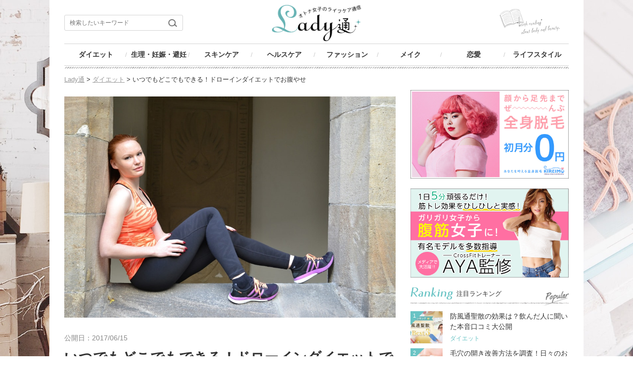

--- FILE ---
content_type: text/html; charset=UTF-8
request_url: https://lady-2.sakura.ne.jp/itsudemodrowing
body_size: 61567
content:
<!DOCTYPE HTML>
<html lang="ja">

<head prefix="og: http://ogp.me/ns# fb: http://ogp.me/ns/fb# article: http://ogp.me/ns/website#">
<meta charset="UTF-8">
<title>いつでもどこでもできる！ドローインダイエットでお腹やせ | Lady通</title>

<!-- Google Tag Manager -->
<script>(function(w,d,s,l,i){w[l]=w[l]||[];w[l].push({'gtm.start':
new Date().getTime(),event:'gtm.js'});var f=d.getElementsByTagName(s)[0],
j=d.createElement(s),dl=l!='dataLayer'?'&l='+l:'';j.async=true;j.src=
'https://www.googletagmanager.com/gtm.js?id='+i+dl;f.parentNode.insertBefore(j,f);
})(window,document,'script','dataLayer','GTM-WNKM6G9');</script>
<!-- End Google Tag Manager -->

<meta name="description" content="">
<meta name="keywords" content="ドローイン,ダイエット">


	<meta property="fb:app_id" content="494102527353492" />
	<meta property="og:type" content="article" />
	<meta property="og:title" content="いつでもどこでもできる！ドローインダイエットでお腹やせ｜Lady通 大人女子のライフケア通信" />
	<meta property="og:description" content="いつでもどこでもできる！ドローインダイエットでお腹やせ" />
	<meta property="og:url" content="https://lady-2.sakura.ne.jp/itsudemodrowing" />
	<meta property="og:image" content="https://lady-2.sakura.ne.jp/wp/wp-content/uploads/2017/06/sport-1005885_1920.jpg" />
	<meta property="og:site_name" content="Lady通" />
	<meta property="og:locale" content="ja_JP" />


<meta name="viewport" content="width=device-width, initial-scale=1, maximum-scale=1, user-scalable=no">
<meta name="format-detection" content="telephone=no"><!-- 電話番号の自動リンク機能を無効化 -->

<link rel="icon" href="https://lady-2.sakura.ne.jp/wp/wp-content/themes/lady-2/_common/img/favicon.ico">

<link rel="shortcut icon" href="https://lady-2.sakura.ne.jp/wp/wp-content/themes/lady-2/favicon.ico" type="image/vnd.microsoft.icon">
<link rel="icon" href="https://lady-2.sakura.ne.jp/wp/wp-content/themes/lady-2/favicon.ico" type="image/vnd.microsoft.icon">
<link rel="apple-touch-icon" sizes="152x152" href="https://lady-2.sakura.ne.jp/wp/wp-content/themes/lady-2/apple-touch-icon-152x152.png">
<link rel="icon" type="image/png" href="https://lady-2.sakura.ne.jp/wp/wp-content/themes/lady-2/android-chrome-192x192.png" sizes="192x192">

<!-- plugins -->
<link href="https://lady-2.sakura.ne.jp/wp/wp-content/themes/lady-2/plugins/bootstrap-3.3.5/css/bootstrap.min.css" rel="stylesheet" />
<link href="https://maxcdn.bootstrapcdn.com/font-awesome/4.7.0/css/font-awesome.min.css" rel="stylesheet" />
<!-- style -->
<link href="https://lady-2.sakura.ne.jp/wp/wp-content/themes/lady-2/css/style.css" rel="stylesheet" type="text/css" />



<!-- [jquery] -->
<script src="//ajax.googleapis.com/ajax/libs/jquery/1.12.4/jquery.min.js"></script>

<!-- [tel] -->
<script src="https://lady-2.sakura.ne.jp/wp/wp-content/themes/lady-2/js/tel/tel.js"></script>

<!-- [imgChange] -->
<script src="https://lady-2.sakura.ne.jp/wp/wp-content/themes/lady-2/js/img_change/imgChange.js"></script>

<!-- [accordion] -->
<script src="https://lady-2.sakura.ne.jp/wp/wp-content/themes/lady-2/js/accordion/accordion.js"></script>
<link href="https://lady-2.sakura.ne.jp/wp/wp-content/themes/lady-2/js/accordion/accordion.css" rel="stylesheet" type="text/css" media="all">

<!-- [slick] -->
<script src="https://lady-2.sakura.ne.jp/wp/wp-content/themes/lady-2/js/slick/slick.js"></script>
<link href="https://lady-2.sakura.ne.jp/wp/wp-content/themes/lady-2/js/slick/slick.css" rel="stylesheet" type="text/css" media="all">
<link href="https://lady-2.sakura.ne.jp/wp/wp-content/themes/lady-2/js/slick/slick-theme.css" rel="stylesheet" type="text/css" media="all">


<!--[if lt IE 9]>
<script src="//html5shiv.googlecode.com/svn/trunk/html5.js"></script>
<![endif]-->

<!--[if IE]>
<script type="text/javascript" src="https://lady-2.sakura.ne.jp/wp/wp-content/themes/lady-2/js/canvas/excanvas.js"></script>
<![endif]-->

<link rel='dns-prefetch' href='//s.w.org' />
<link rel="alternate" type="application/rss+xml" title="Lady通 &raquo; いつでもどこでもできる！ドローインダイエットでお腹やせ のコメントのフィード" href="https://lady-2.sakura.ne.jp/itsudemodrowing/feed" />
		<script type="text/javascript">
			window._wpemojiSettings = {"baseUrl":"https:\/\/s.w.org\/images\/core\/emoji\/12.0.0-1\/72x72\/","ext":".png","svgUrl":"https:\/\/s.w.org\/images\/core\/emoji\/12.0.0-1\/svg\/","svgExt":".svg","source":{"concatemoji":"https:\/\/lady-2.sakura.ne.jp\/wp\/wp-includes\/js\/wp-emoji-release.min.js?ver=5.2.21"}};
			!function(e,a,t){var n,r,o,i=a.createElement("canvas"),p=i.getContext&&i.getContext("2d");function s(e,t){var a=String.fromCharCode;p.clearRect(0,0,i.width,i.height),p.fillText(a.apply(this,e),0,0);e=i.toDataURL();return p.clearRect(0,0,i.width,i.height),p.fillText(a.apply(this,t),0,0),e===i.toDataURL()}function c(e){var t=a.createElement("script");t.src=e,t.defer=t.type="text/javascript",a.getElementsByTagName("head")[0].appendChild(t)}for(o=Array("flag","emoji"),t.supports={everything:!0,everythingExceptFlag:!0},r=0;r<o.length;r++)t.supports[o[r]]=function(e){if(!p||!p.fillText)return!1;switch(p.textBaseline="top",p.font="600 32px Arial",e){case"flag":return s([55356,56826,55356,56819],[55356,56826,8203,55356,56819])?!1:!s([55356,57332,56128,56423,56128,56418,56128,56421,56128,56430,56128,56423,56128,56447],[55356,57332,8203,56128,56423,8203,56128,56418,8203,56128,56421,8203,56128,56430,8203,56128,56423,8203,56128,56447]);case"emoji":return!s([55357,56424,55356,57342,8205,55358,56605,8205,55357,56424,55356,57340],[55357,56424,55356,57342,8203,55358,56605,8203,55357,56424,55356,57340])}return!1}(o[r]),t.supports.everything=t.supports.everything&&t.supports[o[r]],"flag"!==o[r]&&(t.supports.everythingExceptFlag=t.supports.everythingExceptFlag&&t.supports[o[r]]);t.supports.everythingExceptFlag=t.supports.everythingExceptFlag&&!t.supports.flag,t.DOMReady=!1,t.readyCallback=function(){t.DOMReady=!0},t.supports.everything||(n=function(){t.readyCallback()},a.addEventListener?(a.addEventListener("DOMContentLoaded",n,!1),e.addEventListener("load",n,!1)):(e.attachEvent("onload",n),a.attachEvent("onreadystatechange",function(){"complete"===a.readyState&&t.readyCallback()})),(n=t.source||{}).concatemoji?c(n.concatemoji):n.wpemoji&&n.twemoji&&(c(n.twemoji),c(n.wpemoji)))}(window,document,window._wpemojiSettings);
		</script>
		<style type="text/css">
img.wp-smiley,
img.emoji {
	display: inline !important;
	border: none !important;
	box-shadow: none !important;
	height: 1em !important;
	width: 1em !important;
	margin: 0 .07em !important;
	vertical-align: -0.1em !important;
	background: none !important;
	padding: 0 !important;
}
</style>
	<link rel='stylesheet' id='wpfp-css' href='https://lady-2.sakura.ne.jp/wp/wp-content/plugins/wp-favorite-posts/wpfp.css' type='text/css' />
<link rel='stylesheet' id='wp-block-library-css'  href='https://lady-2.sakura.ne.jp/wp/wp-includes/css/dist/block-library/style.min.css?ver=5.2.21' type='text/css' media='all' />
<link rel='stylesheet' id='contact-form-7-css'  href='https://lady-2.sakura.ne.jp/wp/wp-content/plugins/contact-form-7/includes/css/styles.css?ver=5.1.7' type='text/css' media='all' />
<link rel='stylesheet' id='contact-form-7-confirm-css'  href='https://lady-2.sakura.ne.jp/wp/wp-content/plugins/contact-form-7-add-confirm/includes/css/styles.css?ver=5.1' type='text/css' media='all' />
<link rel='stylesheet' id='toc-screen-css'  href='https://lady-2.sakura.ne.jp/wp/wp-content/plugins/table-of-contents-plus/screen.min.css?ver=1509' type='text/css' media='all' />
<script type='text/javascript' src='https://lady-2.sakura.ne.jp/wp/wp-includes/js/jquery/jquery.js?ver=1.12.4-wp'></script>
<script type='text/javascript' src='https://lady-2.sakura.ne.jp/wp/wp-includes/js/jquery/jquery-migrate.min.js?ver=1.4.1'></script>
<script type='text/javascript' src='https://lady-2.sakura.ne.jp/wp/wp-content/plugins/wp-favorite-posts/wpfp.js?ver=5.2.21'></script>
<link rel='https://api.w.org/' href='https://lady-2.sakura.ne.jp/wp-json/' />
<link rel="EditURI" type="application/rsd+xml" title="RSD" href="https://lady-2.sakura.ne.jp/wp/xmlrpc.php?rsd" />
<link rel="wlwmanifest" type="application/wlwmanifest+xml" href="https://lady-2.sakura.ne.jp/wp/wp-includes/wlwmanifest.xml" /> 
<meta name="generator" content="WordPress 5.2.21" />
<link rel="canonical" href="https://lady-2.sakura.ne.jp/itsudemodrowing" />
<link rel='shortlink' href='https://lady-2.sakura.ne.jp/?p=7761' />
<link rel="alternate" type="application/json+oembed" href="https://lady-2.sakura.ne.jp/wp-json/oembed/1.0/embed?url=https%3A%2F%2Flady-2.sakura.ne.jp%2Fitsudemodrowing" />
<link rel="alternate" type="text/xml+oembed" href="https://lady-2.sakura.ne.jp/wp-json/oembed/1.0/embed?url=https%3A%2F%2Flady-2.sakura.ne.jp%2Fitsudemodrowing&#038;format=xml" />
<link rel="stylesheet" type="text/css" media="all" href="https://lady-2.sakura.ne.jp/wp/wp-content/plugins/single-post-widget/style.css" />

<!--Group-Analyzer-->
<script type="text/javascript" src="https://omatomeloan-choice.com/ga/?i=q19j"></script>
<!--/Group-Analyzer-->

<script type='text/javascript' src='https://7pocket.net/js/rw/repstr.min.js?ak=C0UV6M74WPDJXVR.API.EZ7M2L651D'></script>

<!-- Begin Mieruca Embed Code -->
<script type="text/javascript" id="mierucajs">
window.__fid = window.__fid || [];__fid.push([917260840]);
(function() {
function mieruca(){if(typeof window.__fjsld != "undefined") return; window.__fjsld = 1; var fjs = document.createElement('script'); fjs.type = 'text/javascript'; fjs.async = true; fjs.id = "fjssync"; var timestamp = new Date;fjs.src = ('https:' == document.location.protocol ? 'https' : 'http') + '://hm.mieru-ca.com/service/js/mieruca-hm.js?v='+ timestamp.getTime(); var x = document.getElementsByTagName('script')[0]; x.parentNode.insertBefore(fjs, x); };
setTimeout(mieruca, 500); document.readyState != "complete" ? (window.attachEvent ? window.attachEvent("onload", mieruca) : window.addEventListener("load", mieruca, false)) : mieruca();
})();
</script>
<!-- End Mieruca Embed Code -->

<script async src="https://pagead2.googlesyndication.com/pagead/js/adsbygoogle.js"></script>
<script>
     (adsbygoogle = window.adsbygoogle || []).push({
          google_ad_client: "ca-pub-3270321107533803",
          enable_page_level_ads: true
     });
</script>

<script type="application/ld+json">
{"@context": "https://schema.org",
"@type": "Article",
"headline": "いつでもどこでもできる！ドローインダイエットでお腹やせ",
"description": "ポッコリお腹が気になるけれど、ジムに行ったり運動したりする時間はなかなか取れない、という方も多いかもしれません。そのような方にお...",
"url": "https://lady-2.sakura.ne.jp/itsudemodrowing",
"mainEntityOfPage": {
"@type":"WebPage",
"@id":"https://lady-2.sakura.ne.jp/itsudemodrowing"
},
"datePublished": "2017/06/15",
"dateModified": "2017/06/15",
"image": {
"@type": "ImageObject",
"url": "https://lady-2.sakura.ne.jp/wp/wp-content/uploads/2017/06/sport-1005885_1920.jpg",
"width": "670",
"height": "447"
},
"author": {
"@type": "Person",
"name": "Lady通編集部"
},
"publisher": {
"@type": "Organization",
"name": "Lady通",
"logo":{
"@type": "ImageObject",
"url": "https://lady-2.sakura.ne.jp/wp/wp-content/themes/lady-2/images/logo.png",
"width": "800",
"height": "325"}
}
}
</script>

</head>

<body id="page_start">

<!-- Google Tag Manager (noscript) -->
<noscript><iframe src="https://www.googletagmanager.com/ns.html?id=GTM-WNKM6G9"
height="0" width="0" style="display:none;visibility:hidden"></iframe></noscript>
<!-- End Google Tag Manager (noscript) -->

<div id="fb-root"></div>
<script>(function(d, s, id) {
  var js, fjs = d.getElementsByTagName(s)[0];
  if (d.getElementById(id)) return;
  js = d.createElement(s); js.id = id;
  js.src = "//connect.facebook.net/ja_JP/sdk.js#xfbml=1&version=v2.9&appId=225305861296212";
  fjs.parentNode.insertBefore(js, fjs);
}(document, 'script', 'facebook-jssdk'));</script>
<div class="container">


<header id="header">
	<section class="header-top">
		<h1 class="logo"><a href="https://lady-2.sakura.ne.jp"><img src="https://lady-2.sakura.ne.jp/wp/wp-content/themes/lady-2/images/logo.png" alt="オトナ女子のカラダケア通信　Lady通"></a></h1>
		<p class="sp-block sp-menu"><img src="https://lady-2.sakura.ne.jp/wp/wp-content/themes/lady-2/images/icn_search.png"></p>
		<div class="c_header-search invisi_sm">
			<form role="search" method="get" id="searchform" action="/" >
<input type="text" value="" name="s" class="s box" placeholder="検索したいキーワード" />
</form>
		</div>
	</section>
	<nav class="header-nav">
		<p class="sp-block sp-menu"></p>
		<ul>
			<li><a href="https://lady-2.sakura.ne.jp/category/diet">ダイエット<img src="https://lady-2.sakura.ne.jp/wp/wp-content/themes/lady-2/images/side_icn_diet.png"></a></li>
			<li><a href="https://lady-2.sakura.ne.jp/category/menstruation">生理・妊娠・避妊<img src="https://lady-2.sakura.ne.jp/wp/wp-content/themes/lady-2/images/side_icn_heart.png"></a></li>
			<li><a href="https://lady-2.sakura.ne.jp/category/skincare">スキンケア<img src="https://lady-2.sakura.ne.jp/wp/wp-content/themes/lady-2/images/side_icn_skincare.png"></a></li>
			<li><a href="https://lady-2.sakura.ne.jp/category/healthcare">ヘルスケア<img src="https://lady-2.sakura.ne.jp/wp/wp-content/themes/lady-2/images/side_icn_health.png"></a></li>
			<li><a href="https://lady-2.sakura.ne.jp/category/fashion">ファッション<img src="https://lady-2.sakura.ne.jp/wp/wp-content/themes/lady-2/images/side_icn_fashion.png"></a></li>
			<li><a href="https://lady-2.sakura.ne.jp/category/make">メイク<img src="https://lady-2.sakura.ne.jp/wp/wp-content/themes/lady-2/images/side_icn_make.png"></a></li>
			<li><a href="https://lady-2.sakura.ne.jp/category/love">恋愛<img src="https://lady-2.sakura.ne.jp/wp/wp-content/themes/lady-2/images/side_icn_renai.png"></a></li>
			<li><a href="https://lady-2.sakura.ne.jp/category/lifestyle">ライフスタイル<img src="https://lady-2.sakura.ne.jp/wp/wp-content/themes/lady-2/images/side_icn_lifestyle.png"></a></li>
		</ul>
	</nav>
</header>

<section id="contents">
  <div id="breadcrumb" class="cf" vocab="http://schema.org/" typeof="BreadcrumbList">
    <!-- Breadcrumb NavXT 6.4.0 -->
<span property="itemListElement" typeof="ListItem"><a property="item" typeof="WebPage" title="Go to Lady通." href="https://lady-2.sakura.ne.jp" class="home" ><span property="name">Lady通</span></a><meta property="position" content="1"></span> &gt; <span property="itemListElement" typeof="ListItem"><a property="item" typeof="WebPage" title="Go to the ダイエット category archives." href="https://lady-2.sakura.ne.jp/diet" class="taxonomy category" ><span property="name">ダイエット</span></a><meta property="position" content="2"></span> &gt; <span class="post post-post current-item">いつでもどこでもできる！ドローインダイエットでお腹やせ</span>  </div>
  
	<main id="main">
        ﻿
		<div class="article-mainimg"><img src="https://lady-2.sakura.ne.jp/wp/wp-content/uploads/2017/06/sport-1005885_1920.jpg"></div>

		<div class="main-inner">
			<div class="article-area">
				<p class="date">公開日：2017/06/15　</p>
				<h2 class="title">いつでもどこでもできる！ドローインダイエットでお腹やせ</h2>
				<ul class="sns-list">
					<li><a href="http://www.facebook.com/sharer.php?u=https://lady-2.sakura.ne.jp/itsudemodrowing&amp;t=いつでもどこでもできる！ドローインダイエットでお腹やせ" onclick='postToFeed(); return false;'  target="_blank"><img src="https://lady-2.sakura.ne.jp/wp/wp-content/themes/lady-2/images/btn_facebook.png" alt="Facebook"></a><br>シェア</li>
					<li><a href="http://twitter.com/share?count=horizontal&original_referer=https://lady-2.sakura.ne.jp/itsudemodrowing&text=いつでもどこでもできる！ドローインダイエットでお腹やせ&via=lady2jp&url=https://lady-2.sakura.ne.jp/itsudemodrowing" onclick="window.open(this.href, 'TWwindow', 'width=650, height=450, menubar=no, toolbar=no, scrollbars=yes'); return false;"><img src="https://lady-2.sakura.ne.jp/wp/wp-content/themes/lady-2/images/btn_twitter.png" alt="Twitter"></a><br>ツイート</li>
					<li><a href="http://b.hatena.ne.jp/add?mode=confirm&amp;url=https://lady-2.sakura.ne.jp/itsudemodrowing&amp;title=いつでもどこでもできる！ドローインダイエットでお腹やせ" target="_blank"><img src="https://lady-2.sakura.ne.jp/wp/wp-content/themes/lady-2/images/btn_hatebu.png" alt="はてなブックマーク"></a><br>はてブ</li>
                    <li class="favorite"><span class='wpfp-span'><img src='https://lady-2.sakura.ne.jp/wp/wp-content/plugins/wp-favorite-posts/img/loading.gif' alt='Loading' title='Loading' class='wpfp-hide wpfp-img' /><a class='wpfp-link' href='?wpfpaction=add&amp;postid=7761' title='お気に入り' rel='nofollow'><span class='txt'>お気に入り</span></a></span><span class="num fav-num">247</span></li>
				</ul>

                <p>ポッコリお腹が気になるけれど、ジムに行ったり運動したりする時間はなかなか取れない、という方も多いかもしれません。そのような方におすすめなのが、いつでもどこでもできるドローイン。究極の「ながらダイエット」ドローインダイエットをご紹介します。</p>
<div id="toc_container" class="no_bullets"><p class="toc_title">目次</p><ul class="toc_list"><li><a href="#i">ポッコリお腹に作用するドローイン</a></li><li><a href="#i-2">基本的なドローインのやり方と効果的な方法</a></li><li><a href="#i-3">ドローインでダイエットするメリット</a></li><li><a href="#i-4">いつでもどこでもドローインしてダイエット！</a></li></ul></div>
<h3><span id="i">ポッコリお腹に作用するドローイン</span></h3>
<p>
<img src="https://lady-2.jp/wp-content/uploads/2017/06/adult-1867743_1920-2.jpg" alt="" width="1920" height="1280" class="alignnone size-full wp-image-19040" srcset="https://lady-2.sakura.ne.jp/wp/wp-content/uploads/2017/06/adult-1867743_1920-2.jpg 1000w, https://lady-2.sakura.ne.jp/wp/wp-content/uploads/2017/06/adult-1867743_1920-2-300x200.jpg 300w, https://lady-2.sakura.ne.jp/wp/wp-content/uploads/2017/06/adult-1867743_1920-2-768x512.jpg 768w" sizes="(max-width: 1920px) 100vw, 1920px" /></p>
<h4>ドローインとはお腹をひっこめる動作</h4>
<p>ドローインとは、「引っ張る、近づけるといった意味のdraw」と「内側という意味のin」から成る英語です。お腹を内側に思い切り引っこめた状況をイメージしてください。呼吸法と、お腹をぺったんこにする動きを組み合わせたトレーニングが、ドローインです。</p>
<p>基本の姿勢で立ったままドローインを何セットかするだけでもエネルギーを消費し、お腹やせする効果が期待できます。ドローインをしながらウォーキングをすると、運動との相乗効果が生まれ、さらに効果が高まります。ドローインは、何かをしながらでも簡単にできる究極の「ながら」トレーニングであり、運動の基本であるともいえるでしょう。</p>
<h4>ポッコリお腹になる理由は大きく分けて２つ</h4>
<p>下腹がポッコリ膨らんでいるという場合、大きく分けて２つの原因が考えられます。脂肪がついてしまった場合と、内臓下垂です。内臓下垂とは、腸や胃といった内臓が、何らかの原因で下がってしまった状態です。</p>
<p>胃が下がっている胃下垂は、耳にすることが多いかもしれません。腸が下がっている場合は、腸下垂と呼ばれますが、どの内臓下垂も、体内の消化や吸収機能を担う内臓に影響を及ぼし、便秘や冷え、食欲不振といったトラブルの要因となりえますから、注意が必要です。</p>
<p>内臓下垂は、腹部のインナーマッスルを鍛えて、本来あるべき場所に戻すことができます。ドローインには、インナーマッスルを鍛える効果もあるので、内臓下垂の修復も期待できます。</p>
<h4>ポッコリお腹の原因が脂肪の場合</h4>
<p>お腹にたまっている脂肪には、内臓脂肪と皮下脂肪の２種類があります。皮下脂肪は、全身の皮膚の下につく脂肪です。皮下組織に蓄えられてしまうと、分解されにくく、落としにくい脂肪だともいえます。</p>
<p>内臓脂肪は、肝臓など内臓の周りにつく脂肪です。脂肪肝と呼ばれるのは、周りに脂肪がついてしまっている肝臓のこと。特に男性のポッコリお腹の原因は、この内臓脂肪であることが多くなっています。この内臓脂肪は、分解されやすいので、比較的落としやすい脂肪であるといえるでしょう。</p>
<p>皮下脂肪を効果的に落とすためには、筋力をあげることが有効だと言われています。ドローインをして、筋力をあげると、基礎代謝がアップして、脂肪をエネルギーにかえやすい痩せ体質に改善する効果が期待できます。</p>
<h3><span id="i-2">基本的なドローインのやり方と効果的な方法</span></h3>
<p><img class="alignnone size-full wp-image-18294" src="https://lady-2.jp/wp-content/uploads/2017/06/abs-1850926_1920.jpg" alt="" width="1920" height="1275" srcset="https://lady-2.sakura.ne.jp/wp/wp-content/uploads/2017/06/abs-1850926_1920.jpg 1000w, https://lady-2.sakura.ne.jp/wp/wp-content/uploads/2017/06/abs-1850926_1920-300x199.jpg 300w, https://lady-2.sakura.ne.jp/wp/wp-content/uploads/2017/06/abs-1850926_1920-768x510.jpg 768w" sizes="(max-width: 1920px) 100vw, 1920px" /></p>
<h4>お腹をすっきり平らにする基本のドローイン</h4>
<p>お腹のインナーマッスルを鍛え、シェイプアップが見込める、基本のドローインは、背筋をしっかり伸ばした良い姿勢で、できる限りお腹をへこませるというものです。お腹を大きくへこませますが、その間呼吸を止めることなく、息をし続けるのがポイントの１つです。</p>
<p>背筋をしっかり伸ばして立ち、息を吐きながらお腹を引っ込めていきます。息を吐ききったら、胸で細かく呼吸をしながら、お腹がぺったんこの状態をキープし続けます。３０秒くらいを目安にしてください。</p>
<p>思い切り引っ込んだ状態をイメージしながらドローインすると、やりやすくなります。お腹に手を当てて、これ以上へこまないというところまでへこんでいるかを、確認しながらドローインするのもおすすめです。</p>
<h4>さらに効果をあげるためにお尻にも意識を</h4>
<p>ドローインをする際に、お腹だけでなく、お尻にも意識を回すとさらに効果が出やすくなります。お腹を思い切りへこませるために、息を吐きながら、肛門に力を入れ、締めていくように意識します。この動きが、骨盤底筋群に作用します。骨盤底筋群は、いわば胴体の床ともいえる筋肉で、内臓下垂を防ぐ要ともいえます。</p>
<p>思い切りお腹をへこませたまま３０秒間キープする間も、お腹だけでなく、お尻や肛門にも意識を回し、キュッと締め続けていきます。息も止めることなく、呼吸し続けてください。ドローインは、特別な器具も必要なく、いつでもどこでも簡単にできます。ドローインの効果を感じるためには、１日１０回から２０回くらい、行うことをおすすめします。</p>
<h4>ドローインをウォーキングと組み合わせる</h4>
<p>有酸素運動、特にランニングやウォーキングをする時にドローインを組み込むと、さらに高い効果が期待できます。</p>
<blockquote>脂肪は、例えれば“氷”のようなもの。３０分くらい歩いても“氷”は“水”になるだけで、時間が経てばまた氷に戻ってしまう。だからランニングで脂肪を燃やしたかったら、６０分以上は走ってくださいということになるんですね。でもドローインでインナーマッスルを刺激し、脂肪を“水”に変えてから走れば、短時間でも脂肪が“蒸発”してくれるんです</blockquote>
<p>引用元：<a href="http://number.bunshun.jp/articles/-/520978?page=3" target="_blank" rel="nofollow noopener noreferrer">＜生活習慣を見直そう＞ 呼吸で太らない 「どうせやるなら鼻呼吸＆ドローイン！」</a></p>
<p>基本の立った姿勢でのドローインに慣れてきたら、ウォーキングをしながらドローインをしてみましょう。普段の通勤の際に、ドローインしながら歩くだけでも、高いダイエット効果が期待できます。</p>
<h3><span id="i-3">ドローインでダイエットするメリット</span></h3>
<p><img class="alignnone size-full wp-image-17691" src="https://lady-2.jp/wp-content/uploads/2017/06/beautiful-1838592_1920.jpg" alt="" width="1920" height="1280" srcset="https://lady-2.sakura.ne.jp/wp/wp-content/uploads/2017/06/beautiful-1838592_1920.jpg 1000w, https://lady-2.sakura.ne.jp/wp/wp-content/uploads/2017/06/beautiful-1838592_1920-300x200.jpg 300w, https://lady-2.sakura.ne.jp/wp/wp-content/uploads/2017/06/beautiful-1838592_1920-768x512.jpg 768w" sizes="(max-width: 1920px) 100vw, 1920px" /></p>
<h4>ウエストに作用してくびれが出る</h4>
<p>ドローインは、負荷の高い筋トレではありませんが、体の内側にある腹斜筋や腹横筋といったインナーマッスルを鍛えることができます。別名「天然のコルセット」とも呼ばれている腹横筋を鍛えると、ウエストが細くなるという効果が期待できます。ウエストが細くなることで、くびれが出て、メリハリのある良いスタイルを手に入れられるといえます。</p>
<p>また、この腹横筋は、内臓を支える機能も果たしています。腹横筋は横になって起き上がるという、いわゆる腹筋運動ではあまり鍛えられませんが、ドローインならインナーマッスルに作用することが可能です。腹横筋を鍛えることで、内臓をしっかり支えることができ、内臓下垂などの問題を解消する効果が期待できます。</p>
<h4>姿勢を良くして代謝をあげてくれる</h4>
<p>姿勢の改善も期待できます。ドローインをする際には、肩甲骨を寄せる感じで背筋を伸ばした良い姿勢をとります。その姿勢のままお腹をへこませるので、ドローインを普段から意識して行うようにすると、常に背筋を伸ばした正しい姿勢をとる癖がつくようになります。</p>
<p>呼吸を意識しながら行うドローインは、大量の酸素を取り入れる運動でもあります。大量の酸素を取り入れながらドローインをすることによって、インナーマッスルに作用し、体内の機能が活発化する、新陳代謝が上がる、脂肪の燃焼が促進されるといった効果も期待できます。また、腹筋がしっかりしてくると、腸の蠕動運動を促してくれるので、便秘の解消も見込めます。</p>
<h4>どこでもいつでもできるので継続しやすい</h4>
<p>ドローインは、いつでもどこでもできるエクササイズです。日常生活に取り入れることで、習慣にすることができ、継続効果が望めます。朝起きた時や、歯磨きをしている時、料理やお皿洗いなどの家事をしている時にも、ドローインをすることは可能です。テレビを見ながらでもできます。</p>
<p>通勤する際に、駅まで歩きながらドローインをすると、ウォーキングとの相乗効果も望めます。通勤途中、駅で電車を待っている間や、電車の中で吊革につかまって立っている時にもできるでしょう。仕事中でも、気付いた時にお腹をへこませてドローインすることが可能かもしれません。</p>
<p>普段から日常生活の中で習慣化することで、継続的にインナーマッスルを鍛え、痩せやすい体質を手に入れましょう。</p>
<h3><span id="i-4">いつでもどこでもドローインしてダイエット！</span></h3>
<ul>
 	<li>インナーマッスルを鍛えることができるので、内臓下垂などを解消する効果も期待できます</li>
 	<li>姿勢を正し、代謝をあげたり、便秘を解消したりといった効果も期待できます</li>
 	<li>ウォーキングなどと合わせることで、さらに効果アップ！</li>
</ul>
<p>ドローインは呼吸をしながらお腹をへこませるだけの運動でとても簡単なので、場所を選ばず、いつでも行えます。</p>				
				<div class="btm-sns">
					<ul class="sns-list">
                        <li><a href="http://www.facebook.com/sharer.php?u=https://lady-2.sakura.ne.jp/itsudemodrowing&amp;t=いつでもどこでもできる！ドローインダイエットでお腹やせ" onclick='postToFeed(); return false;'  target="_blank"><img src="https://lady-2.sakura.ne.jp/wp/wp-content/themes/lady-2/images/btn_facebook.png" alt="Facebook"></a><br>シェア</li>
                        <li><a href="http://twitter.com/share?count=horizontal&original_referer=https://lady-2.sakura.ne.jp/itsudemodrowing&text=いつでもどこでもできる！ドローインダイエットでお腹やせ&via=lady2jp&url=https://lady-2.sakura.ne.jp/itsudemodrowing" onclick="window.open(this.href, 'TWwindow', 'width=650, height=450, menubar=no, toolbar=no, scrollbars=yes'); return false;"><img src="https://lady-2.sakura.ne.jp/wp/wp-content/themes/lady-2/images/btn_twitter.png" alt="Twitter"></a><br>ツイート</li>
                        <li><a href="http://b.hatena.ne.jp/add?mode=confirm&amp;url=https://lady-2.sakura.ne.jp/itsudemodrowing&amp;title=いつでもどこでもできる！ドローインダイエットでお腹やせ" target="_blank"><img src="https://lady-2.sakura.ne.jp/wp/wp-content/themes/lady-2/images/btn_hatebu.png" alt="はてなブックマーク"></a><br>はてブ</li>
					</ul>
					<p class="watch">1,033</p>
				</div>

				<!-- keyword-tag -->
                				
				                
			</div><!-- //.article-area -->
  		</div><!-- //.main-inner -->


<script async src="//pagead2.googlesyndication.com/pagead/js/adsbygoogle.js"></script>
<ins class="adsbygoogle"
     style="display:block"
     data-ad-format="autorelaxed"
     data-ad-client="ca-pub-3270321107533803"
     data-ad-slot="5826221187"></ins>
<script>
     (adsbygoogle = window.adsbygoogle || []).push({});
</script>
<!-- //.Add Relation -->

<br>
<br><div class='yarpp-related'>
<h3 class="title-line"><img src="https://lady-2.sakura.ne.jp/wp/wp-content/themes/lady-2/images/tit_related.png" alt="Related" class="img">関連する他の記事<span class="sub"><img src="https://lady-2.sakura.ne.jp/wp/wp-content/themes/lady-2/images/tit_related_sub.png" alt="Check it"></span></h3>

<div class="main-inner">
            <div class="textwidget custom-html-widget"><dl class="article-list">
<a href="https://lady-2.sakura.ne.jp/bbb-aya/?related_ctdiet" target="_blank" rel="nofollow noopener">
<dt><img src="https://lady-2.sakura.ne.jp/wp/wp-content/themes/lady-2/img/relation-pr-aya.jpg"></dt>
<dd>
<p class="title">カリスマトレーナーAYA監修のダイエットサポートサプリが話題！モデルや芸能人も愛飲する理由とは？</p>
<p class="txt">テレビや雑誌などのメディアに引っ張りだこのAYAが監修するダイエットサポートサプリ「トリプルビー(B.B.B)。ぽっちゃり体質になる悪循環を断ち切る秘密がココに…！</p>
<p class="watch">7,869</p>
</dd>
</a>
</dl></div>    			        <dl class="article-list">
            <a href="https://lady-2.sakura.ne.jp/egoma-oil">
                <dt><img src="https://lady-2.sakura.ne.jp/wp/wp-content/uploads/2017/05/baobab-oil-1020957_1280-150x150.jpg"></dt>
                <dd>
                <p class="title">ダイエットだけじゃない！美肌も健康も手に入る、えごま油の６つの効能！！</p>
                <p class="txt">巷で耳にすることが多い「えごま油」。知ってはいるけれど実際に食したことはないという方に是非読んでいただきたい。健康にも美容にも凄い効果を与える「えごま油」を見逃す手はない！この機会に、その良さを改めて知ってください。 目次再注目の、日本最古の油脂植物「えごま」健康を気にする人は積極的な摂取を「えごま」が持つ、女性に嬉しい凄い効能！健康にも美容にも嬉しい女性の味方 再注目の、日本最古の油脂植物「えご...</p>
                <ul class="category"><li>ダイエット</li></ul>
                <p class="watch">884</p>
                </dd>
            </a>
        </dl>
    	   			
		        <dl class="article-list">
            <a href="https://lady-2.sakura.ne.jp/almond-diet">
                <dt><img src="https://lady-2.sakura.ne.jp/wp/wp-content/uploads/2017/04/almonds-1571810_1920-150x150.jpg"></dt>
                <dd>
                <p class="title">ダイエット中のおやつにはアーモンド２０粒がオススメ！</p>
                <p class="txt">ダイエット中にはおやつは大敵！と思ってはいても、少なめの食事でおやつ無しは結構辛いもの。アーモンドをおやつにすれば満腹感を得られるだけでなく、数々の嬉しい効果があるそうです。可憐なアーモンドの花のように美しくなりましょう！ 目次理由１：美容にいい栄養素を含んでいる理由２：アーモンドは健康にも良い食品理由３：ダイエットを成功へと導いてくれるダイエットのおやつはアーモンドが正解！ 理由１：美容にいい栄...</p>
                <ul class="category"><li>ダイエット</li></ul>
                <p class="watch">1,174</p>
                </dd>
            </a>
        </dl>
    	   	    
				                                                		
		        <dl class="article-list">
            <a href="https://lady-2.sakura.ne.jp/diet-fat-burnout">
                <dt><img src="https://lady-2.sakura.ne.jp/wp/wp-content/uploads/2017/04/young-girl-531252_1920-150x150.jpg"></dt>
                <dd>
                <p class="title">脂肪を溶かす！新しい部分痩せダイエット法が登場！！</p>
                <p class="txt">上半身は、細いのに下半身はガッシリ、いくら運動しても二の腕のタルタルが取れない、背中のお肉が取れない。など部分痩せを夢見る皆様に朗報です！医療の力を借りれば、簡単に部分痩せが可能になります。詳しくご紹介しましょう。 目次脂肪を溶かしてくれる「脂肪溶解注射」流行りの部分痩せ！脂肪細胞を凍らせる！！フェイスラインのスッキリも可能？！輪郭注射無理せずに、健康的にダイエットをしましょう！ 脂肪を溶かしてく...</p>
                <ul class="category"><li>ダイエット</li></ul>
                <p class="watch">1,201</p>
                </dd>
            </a>
        </dl>
    	   			
		        <dl class="article-list">
            <a href="https://lady-2.sakura.ne.jp/diet-cheese">
                <dt><img src="https://lady-2.sakura.ne.jp/wp/wp-content/uploads/2017/05/cheese-1101473_1280-150x150.jpg"></dt>
                <dd>
                <p class="title">ダイエット中のおやつにチーズが優れている３つの理由</p>
                <p class="txt">女性なら誰しもスリムな体に憧れますが、過酷なダイエットを長く続けるのはなかなか難しいものです。たまには息抜きにおやつが食べたくなりますよね。最近、ダイエット中のおやつとしてチーズが優れていると注目されているのをご存じでしょうか？ 目次ダイエットにチーズが良い３つの理由「糖質制限」というダイエット法の魅力最近注目されている「MEC食」チーズはおやつとしてもメインとしてもおすすめ ダイエットにチーズが...</p>
                <ul class="category"><li>ダイエット</li></ul>
                <p class="watch">1,324</p>
                </dd>
            </a>
        </dl>
    	   			
		        <dl class="article-list">
            <a href="https://lady-2.sakura.ne.jp/diet-cupmen-healthy">
                <dt><img src="https://lady-2.sakura.ne.jp/wp/wp-content/uploads/2017/05/diet-cupmen-top-150x150.jpg"></dt>
                <dd>
                <p class="title">ダイエット中にカップ麺！？ヘルシーな食べ方とは？</p>
                <p class="txt">ダイエット中であればもちろん、何を食べるかを吟味しなくてはいけません。でも、カップ麺なんてダイエットの敵と決めつけないで少し頭を柔らかくて柔軟に取り入れてみましょう。ダイエット中の正しいカップ麺との付き合い方を教えます。 目次ダイエット中のカップ麺の正しい食べ方ダイエット中に食べるならカップヌードルライトダイエット中でも食らべれるカップ麺いろいろダイエット中でも罪悪感ゼロでカップ麺を食べてみよう ...</p>
                <ul class="category"><li>ダイエット</li></ul>
                <p class="watch">2,060</p>
                </dd>
            </a>
        </dl>
    	   			
		        <dl class="article-list">
            <a href="https://lady-2.sakura.ne.jp/thick-fried-tofu-diet">
                <dt><img src="https://lady-2.sakura.ne.jp/wp/wp-content/uploads/2018/06/thick-fried-tofu-diet-top-150x150.jpg"></dt>
                <dd>
                <p class="title">揚げ物も厚揚げダイエットなら食べれちゃう！魔法の厚揚げレシピとは？</p>
                <p class="txt">痩せようと努力している最中は、油を使った料理を見てしまうと、食べたくなってしまうでしょう。しかしカロリーが高くなってしまうので、我慢する人が大半のはずです。 しかし厚揚げならその心配がありません。なぜなら豆腐が材料だからです！その高い効果を、レシピと一緒に紹介しておきましょう。 目次厚揚げダイエットは揚げ物なのにダイエット効果が出る！厚揚げダイエットの口コミで人気の厚揚げレシピ厚揚げの味付けを濃く...</p>
                <ul class="category"><li>ダイエット</li></ul>
                <p class="watch">956</p>
                </dd>
            </a>
        </dl>
    	   			
		        <dl class="article-list">
            <a href="https://lady-2.sakura.ne.jp/dessert-fruiche-diet">
                <dt><img src="https://lady-2.sakura.ne.jp/wp/wp-content/uploads/2018/07/dessert-fruiche-top-150x150.jpg"></dt>
                <dd>
                <p class="title">お金をかけずデザートを食べながら痩せられる！フルーチェダイエットの方法</p>
                <p class="txt">体の脂肪は今まで食べてきた食事の量とも関係があり、食べすぎるとすぐに太ってしまいます。そこでフルーチェダイエットでその量を調整できれば、自然と体が細くなっていくでしょう。 もちろんダイエットをして体を細くしていくためには、正しい方法を守らないと効果が出ないという意見もありました。フルーチェダイエットについてご紹介します。 目次量とタイミングに注意！フルーチェダイエットの方法誰でも気楽にできちゃう！...</p>
                <ul class="category"><li>ダイエット</li></ul>
                <p class="watch">1,108</p>
                </dd>
            </a>
        </dl>
    	   			
		        <dl class="article-list">
            <a href="https://lady-2.sakura.ne.jp/k-kakaku">
                <dt><img src="https://lady-2.sakura.ne.jp/wp/wp-content/uploads/2018/08/k-kakaku-top-150x150.jpg"></dt>
                <dd>
                <p class="title">酵素ドリンクを【値段の安さ・コスパの良さ】で選ぶ</p>
                <p class="txt">酵素ドリンクを価格で選ぶなら？口コミで人気の酵素ダイエットをしてみたい！ 食事に置き換え、またはプチ断食に最適な酵素ドリンクですが、種類が多くて選べない！という方のためにひと目でわかる比較表をご紹介。 一番安い酵素ドリンク、一番コスパのよいこうそドリンクを選んで、より効果的なダイエットに結びつけましょう。 初回限定キャンペーン実地中の酵素ドリンクも用チェック！ 目次人気の酵素ドリンクを比べました酵...</p>
                <ul class="category"><li>ダイエット</li></ul>
                <p class="watch">1,233</p>
                </dd>
            </a>
        </dl>
    	   			
		        <dl class="article-list">
            <a href="https://lady-2.sakura.ne.jp/glutinous-wheat-dietrecipe">
                <dt><img src="https://lady-2.sakura.ne.jp/wp/wp-includes/images/media/default.png"></dt>
                <dd>
                <p class="title">苦手な人も食べられるかも！？ダイエット効果抜群のもち麦アレンジレシピ</p>
                <p class="txt">もち麦は食物繊維を豊富に含むことからダイエット効果が高い食材として注目されています。しかし、その独特な食感から苦手という人が少なくありません。そこで今回は、ダイエットもおいしさも叶えるもち麦の簡単アレンジレシピをいくつかご紹介します。 目次たくさんの夏野菜と一緒に摂りたい！もち麦サラダ冷製スープがヒンヤリ美味しい！もち麦入りスープ暑い夏を乗り切る！もち麦入りスパイシードライカレー たくさんの夏野菜...</p>
                <ul class="category"><li>ダイエット</li></ul>
                <p class="watch">1,155</p>
                </dd>
            </a>
        </dl>
    	   			
		        <dl class="article-list">
            <a href="https://lady-2.sakura.ne.jp/gizzard-diet-effect">
                <dt><img src="https://lady-2.sakura.ne.jp/wp/wp-includes/images/media/default.png"></dt>
                <dd>
                <p class="title">女性に必要な栄養素たっぷりの砂肝でダイエットに挑戦！その効果とは？</p>
                <p class="txt">なかなかお肉をたくさん食べるというのは、ダイエット中には気が引けて食べられないのが普通です。 いくらダイエットをしていても、たまにジューシーなお肉が食べたくなるでしょう。 ところが砂肝なら食べてもいいとされていて、それは痩せやすいという効果もあるからです。 レシピだって効果を高められるものにしたら、砂肝を不安なく食べられるようになるでしょう。 目次高たんぱくで低カロリーな砂肝はダイエット食にもって...</p>
                <ul class="category"><li>ダイエット</li></ul>
                <p class="watch">2,035</p>
                </dd>
            </a>
        </dl>
    	   			
		            </div>
</div>
	</main>



	<aside id="aside">
    
    	<div class="widget_text sidebar_ad_banner"><div class="textwidget custom-html-widget"><a href="https://lady-2.sakura.ne.jp/web/kireimo.html?side_ad" target="_blank" rel="nofollow noopener" onclick="ga('send', 'event', 'sidead', 'click', {'nonInteraction': 1});"><img src="https://lady-2.sakura.ne.jp/wp/wp-content/themes/lady-2/img/kireimo-kireimo-top-02.jpg" width="300px">
</a></div></div><div class="widget_text sidebar_ad_banner"><div class="textwidget custom-html-widget"><a href="https://lady-2.sakura.ne.jp/web/bbb.html?side_ad" target="_blank" rel="nofollow noopener" onclick="ga('send', 'event', 'bbb-banner', 'click', 'BBB', 1);"><img src="https://lady-2.sakura.ne.jp/wp/wp-content/themes/lady-2/img/aya-side-ver7-02.jpg" onload="ga('send', 'event', 'bbb-banner', 'impression', 'BBB');"></a></div></div>        
		<section class="section">
			<h2 class="title-line"><img src="https://lady-2.sakura.ne.jp/wp/wp-content/themes/lady-2/images/side_ranking.png" alt="Ranking" class="img">注目ランキング<span class="sub"><img src="https://lady-2.sakura.ne.jp/wp/wp-content/themes/lady-2/images/side_ranking_sub.png" alt="Popular"></span></h2>
						<h3 style="display: none;">防風通聖散の効果は？飲んだ人に聞いた本音口コミ大公開</h3><dl class="ranking-list">
    <a href="https://lady-2.sakura.ne.jp/bofutsushosan" onclick="ga('send', 'event', 'page', 'click', 'ranking', {'nonInteraction': 1});">
    <dt><span class="num">1</span><img width="150" height="150" src="https://lady-2.sakura.ne.jp/wp/wp-content/uploads/2017/11/topimg-sp-150x150.jpg" class="attachment-thumbnail size-thumbnail wp-post-image" alt="" /></dt>
    <dd><p class="txt">防風通聖散の効果は？飲んだ人に聞いた本音口コミ大公開</p>
    <ul class="category"><li>ダイエット</li></ul></dd>
    </a>
</dl><h3 style="display: none;">毛穴の開き改善方法を調査！日々のお手入れで原因を根本から治す</h3><dl class="ranking-list">
    <a href="https://lady-2.sakura.ne.jp/improve-open-pore" onclick="ga('send', 'event', 'page', 'click', 'ranking', {'nonInteraction': 1});">
    <dt><span class="num">2</span><img width="150" height="150" src="https://lady-2.sakura.ne.jp/wp/wp-content/uploads/2017/05/improve-open-pore-top-150x150.jpg" class="attachment-thumbnail size-thumbnail wp-post-image" alt="" /></dt>
    <dd><p class="txt">毛穴の開き改善方法を調査！日々のお手入れで原因を根本から治す</p>
    <ul class="category"><li>スキンケア</li></ul></dd>
    </a>
</dl><h3 style="display: none;">トリプルビーのダイエット効果は？BBBサプリの口コミを調査</h3><dl class="ranking-list">
    <a href="https://lady-2.sakura.ne.jp/bbb-aya" onclick="ga('send', 'event', 'page', 'click', 'ranking', {'nonInteraction': 1});">
    <dt><span class="num">3</span><img width="150" height="150" src="https://lady-2.sakura.ne.jp/wp/wp-content/uploads/2017/06/bbb-aya-eyecatchi-1-150x150.jpg" class="attachment-thumbnail size-thumbnail wp-post-image" alt="" /></dt>
    <dd><p class="txt">トリプルビーのダイエット効果は？BBBサプリの口コミを調査</p>
    <ul class="category"><li>ダイエット</li></ul></dd>
    </a>
</dl><h3 style="display: none;">乳首の黒ずみスッキリ解消！乳首をピンクにする方法</h3><dl class="ranking-list">
    <a href="https://lady-2.sakura.ne.jp/nipple-darkness" onclick="ga('send', 'event', 'page', 'click', 'ranking', {'nonInteraction': 1});">
    <dt><span class="num">4</span><img width="150" height="150" src="https://lady-2.sakura.ne.jp/wp/wp-content/uploads/2017/10/Fotolia_141941022_S-150x150.jpg" class="attachment-thumbnail size-thumbnail wp-post-image" alt="" /></dt>
    <dd><p class="txt">乳首の黒ずみスッキリ解消！乳首をピンクにする方法</p>
    <ul class="category"><li>スキンケア</li></ul></dd>
    </a>
</dl><h3 style="display: none;">肌荒れを解決！正しい洗顔と肌荒れ別のおすすめ洗顔石鹸</h3><dl class="ranking-list">
    <a href="https://lady-2.sakura.ne.jp/ng-wash" onclick="ga('send', 'event', 'page', 'click', 'ranking', {'nonInteraction': 1});">
    <dt><span class="num">5</span><img width="150" height="150" src="https://lady-2.sakura.ne.jp/wp/wp-content/uploads/2017/05/ng-wash-top-150x150.jpg" class="attachment-thumbnail size-thumbnail wp-post-image" alt="" /></dt>
    <dd><p class="txt">肌荒れを解決！正しい洗顔と肌荒れ別のおすすめ洗顔石鹸</p>
    <ul class="category"><li>スキンケア</li></ul></dd>
    </a>
</dl>		</section>

        <div class="textwidget custom-html-widget"><section class="section">
    <h2 class="title-line"><img src="https://lady-2.sakura.ne.jp/wp/wp-content/themes/lady-2/images/side_category.png" alt="Category" class="img">カテゴリ検索<span class="sub"><img src="https://lady-2.sakura.ne.jp/wp/wp-content/themes/lady-2/images/side_category_sub.png" alt="Search"></span></h2>
    <ul class="link-list">
        <li><a href="/category/epilation">脱毛<img src="https://lady-2.sakura.ne.jp/wp/wp-content/themes/lady-2/images/side_icn_epi.png"></a></li>
        <li><a href="/category/diet">ダイエット<img src="https://lady-2.sakura.ne.jp/wp/wp-content/themes/lady-2/images/side_icn_diet.png"></a></li>
        <li><a href="/category/menstruation">生理・妊娠・避妊<img src="https://lady-2.sakura.ne.jp/wp/wp-content/themes/lady-2/images/side_icn_heart.png"></a></li>
        <li><a href="/category/skincare">スキンケア<img src="https://lady-2.sakura.ne.jp/wp/wp-content/themes/lady-2/images/side_icn_skincare.png"></a></li>
        <li><a href="/category/healthcare">ヘルスケア<img src="https://lady-2.sakura.ne.jp/wp/wp-content/themes/lady-2/images/side_icn_health.png"></a></li>
        <li><a href="/category/fashion">ファッション<img src="https://lady-2.sakura.ne.jp/wp/wp-content/themes/lady-2/images/side_icn_fashion.png"></a></li>
        <li><a href="/category/make">メイク<img src="https://lady-2.sakura.ne.jp/wp/wp-content/themes/lady-2/images/side_icn_make.png"></a></li>
        <li><a href="/category/love">恋愛<img src="https://lady-2.sakura.ne.jp/wp/wp-content/themes/lady-2/images/side_icn_renai.png"></a></li>
        <li><a href="/category/lifestyle">ライフスタイル<img src="https://lady-2.sakura.ne.jp/wp/wp-content/themes/lady-2/images/side_icn_lifestyle.png"></a></li>
        <li><a href="/category/bustup">バストアップ<img src="https://lady-2.sakura.ne.jp/wp/wp-content/themes/lady-2/images/side_icn_bustup.png"></a></li>
    </ul>
</section></div><div class="textwidget custom-html-widget"><section class="section editor">
    <h2 class="title-line"><img src="https://lady-2.sakura.ne.jp/wp/wp-content/themes/lady-2/images/side_editor.png" alt="Editor" class="img">エディター検索<span class="sub"><img src="https://lady-2.sakura.ne.jp/wp/wp-content/themes/lady-2/images/side_category_sub.png" alt="Search"></span></h2>
    <ul class="link-list">
        <li><a href="/editor">All Editor</a></li>
        <li><a href="/editor/talent">Talent</a></li>
        <li><a href="/editor/celebrity">Celebrity</a></li>
        <li><a href="/editor/writer">Writer</a></li>
    </ul>
</section></div><div class="textwidget custom-html-widget"><!-- <iframe src="https://www.facebook.com/plugins/page.php?href=https%3A%2F%2Fwww.facebook.com%2FLady%25E9%2580%259A-1953700384846278%2F&tabs=timeline&width=0&height=0&small_header=false&adapt_container_width=true&hide_cover=false&show_facepile=true&appId=225305861296212" width="0" height="0" style="border:none;overflow:hidden" scrolling="no" frameborder="0" allowTransparency="true"></iframe> --></div><div class="textwidget custom-html-widget"><section class="section">
<h2 class="title-line"><img src="https://lady-2.sakura.ne.jp/wp/wp-content/themes/lady-2/images/side_hotkeyword.png" alt="Category" class="img">ホットワード<span class="sub"><img src="https://lady-2.sakura.ne.jp/wp/wp-content/themes/lady-2/images/side_hotkeyword_sub.png" alt="Search"></span></h2>
<ul class="keyword-list">
<li><a href="https://lady-2.sakura.ne.jp/bbb-aya">トリプルビー</a></li>
<li><a href="https://lady-2.sakura.ne.jp/bofutsushosan">防風通聖散 効果</a></li>
<li><a href="https://lady-2.sakura.ne.jp/kouso-cleansing-powder-commentary">酵素洗顔 おすすめ</a></li>
<li><a href="https://lady-2.sakura.ne.jp/dopamine-increase">ドーパミン</a></li>
<li><a href="https://lady-2.sakura.ne.jp/ovulationpain-timing-symptom">排卵痛</a></li>
<li><a href="https://lady-2.sakura.ne.jp/nivea">ニベア 顔</a></li>
<li><a href="https://lady-2.sakura.ne.jp/nipple-darkness">乳首 黒ずみ</a></li>
<li><a href="https://lady-2.sakura.ne.jp/smellgood-bodycream">ボディークリーム いい匂い</a></li>
<li><a href="https://lady-2.sakura.ne.jp/green-smoothie">スムージー 比較</a></li>
<li><a href="https://lady-2.sakura.ne.jp/drugstore-bustup-cream">バストアップクリーム 市販</a></li>
<li><a href="https://lady-2.sakura.ne.jp/rizap-hotyoga-lipty">ライザップ ヨガ</a></li>
</ul>
</section></div>		
	</aside>

</section><!-- /#contents -->


<footer id="footer">
	<section class="footer-top">
		<p class="logo"><a href="https://lady-2.sakura.ne.jp"><img src="https://lady-2.sakura.ne.jp/wp/wp-content/themes/lady-2/images/ft_logo.png" alt="オトナ女子のカラダケア通信　Lady通"></a></p>
		<nav class="footer-nav">
			<ul>
				<li><a href="https://lady-2.sakura.ne.jp/info">Lady通について</a></li>
				<li><a href="https://lady-2.sakura.ne.jp/policy">利用規約</a></li>
			</ul>
			<ul>
				<li><a href="https://lady-2.sakura.ne.jp/info#anchor_policy">サイト運営ポリシー</a></li>
				<li><a href="https://lady-2.sakura.ne.jp/info#anchor_unei">運営会社</a></li>
			</ul>
			<ul>
				<li><a href="https://lady-2.sakura.ne.jp/contact">広告掲載・お問い合わせ</a></li>
			</ul>
		</nav>
	</section>
	<section class="copyright">
		<p>Copyright (c) Lady2 All Rights Reserved.</p>
	</section>
	
	<!-- <section class="pagetop">
		<a href="#page_start"><img src="https://lady-2.sakura.ne.jp/wp/wp-content/themes/lady-2/images/pagetop.png" alt="Page top"></a>
	</section> -->
</footer>

<div class="to_top">
<a href="#HEADER_LINE">ページのトップへ</a>
</div>

<script>
// TO-TOP
$(function(){
	$(".to_top a").click(function(){
		$('html,body').animate({ scrollTop: $($(this).attr("href")).offset().top }, 'slow','swing');
		return false;
	})
});

$(document).ready(function() {
	var flag = false;
	var pagetop = $('.to_top');
	$(window).scroll(function () {
		if ($(this).scrollTop() > 120) {
			if (flag == false) {
				flag = true;
				pagetop.stop().animate({
					'right': '5px'
				}, 600);
			}
		} else {
			if (flag) {
				flag = false;
				pagetop.stop().animate({
					'right': '-200px'
				}, 600);
			}
		}
	});
	pagetop.click(function () {
		$('body, html').animate({ scrollTop: 0 }, 700);
		return false;
	});
});
</script>
</div><!-- /.container -->

    <script type="text/javascript">
        window.addEventListener('load', function() {
            const mokujiElement = document.getElementById('toc_container');
            if (mokujiElement) {
                const newDiv = document.createElement('div');
                newDiv.className = 'mokuji_note';
                newDiv.innerHTML = '※この記事には広告が掲載されています。';
                newDiv.style.margin = '40px auto 20px';
                mokujiElement.parentNode.insertBefore(newDiv, mokujiElement);
            }
        });
    </script>
    <script type='text/javascript' src='https://lady-2.sakura.ne.jp/wp/wp-includes/js/comment-reply.min.js?ver=5.2.21'></script>
<script type='text/javascript'>
/* <![CDATA[ */
var wpcf7 = {"apiSettings":{"root":"https:\/\/lady-2.sakura.ne.jp\/wp-json\/contact-form-7\/v1","namespace":"contact-form-7\/v1"}};
/* ]]> */
</script>
<script type='text/javascript' src='https://lady-2.sakura.ne.jp/wp/wp-content/plugins/contact-form-7/includes/js/scripts.js?ver=5.1.7'></script>
<script type='text/javascript' src='https://lady-2.sakura.ne.jp/wp/wp-includes/js/jquery/jquery.form.min.js?ver=4.2.1'></script>
<script type='text/javascript' src='https://lady-2.sakura.ne.jp/wp/wp-content/plugins/contact-form-7-add-confirm/includes/js/scripts.js?ver=5.1'></script>
<script type='text/javascript' src='https://lady-2.sakura.ne.jp/wp/wp-content/plugins/table-of-contents-plus/front.min.js?ver=1509'></script>
<script type='text/javascript' src='https://lady-2.sakura.ne.jp/wp/wp-includes/js/wp-embed.min.js?ver=5.2.21'></script>

<!-- script -->
<script src="https://lady-2.sakura.ne.jp/wp/wp-content/themes/lady-2/plugins/bootstrap-3.3.5/js/bootstrap.min.js"></script>
<script src="https://lady-2.sakura.ne.jp/wp/wp-content/themes/lady-2/js/style.js"></script>


<script type="text/javascript">
jQuery(function($){
    // もっと見る Today's Select
    $('.select-more').click(function(){
        if ( $(this).hasClass('one') ) {
            $('.select2').removeClass("more-non");
            $(this).removeClass("one");
            $(this).addClass("two");
        } else if ( $(this).hasClass('two') ) {
            $('.select3').removeClass("more-non");
            $(this).remove();
        }
    });
    // もっと見る New entry
    $('.new-more').click(function(){
        if ( $(this).hasClass('one') ) {
            $('.new2').removeClass("more-non");
            $(this).removeClass("one");
            $(this).addClass("two");
        } else if ( $(this).hasClass('two') ) {
            $('.new3').removeClass("more-non");
            $(this).remove();
        }
    });
});
</script>

<!-- iOS10のsafariのピンチズーム禁止 -->
<script>
document.documentElement.addEventListener('touchstart', function (event) {
    if (event.touches.length > 1) {
        event.preventDefault();
    }
}, false);
 
var lastTouchEnd = 0;
document.documentElement.addEventListener('touchend', function (event) {
    var now = (new Date()).getTime();
    if (now - lastTouchEnd <= 300) {
        event.preventDefault();
    }
    lastTouchEnd = now;
}, false);
</script>

<!-- お気に入りボタンのカウント -->
<script type="text/javascript">
jQuery(function($){
    var beforeText = '';
    $(".sns-list").on('click', '.wpfp-link', function () { 
        var nowNum = parseInt( $('.fav-num').text() );

        var nowText = $(this).text();
        if ( nowText == 'お気に入り' ) {
            if ( nowText != beforeText ) {
                $('.fav-num').text(nowNum + 1);
                beforeText = nowText;
            }
        } else if ( nowText == 'お気に入りから削除' ) {
            if ( nowText != beforeText ) {
                $('.fav-num').text(nowNum - 1);
                beforeText = nowText;
            }
        }
    });
});
</script>

<!-- Editorページタブ -->
<script>
$(function() { 
  
	$(".editor-archive-tab").click(function() { 
		$(".editor-archive-tab").removeClass('editor-archive-tab-select'); 
		$(this).addClass('editor-archive-tab-select') 
		
		var i = $(".editor-archive-tab").index(this); 
		$(".editor-archive-window").addClass('down'); 
		$(".editor-archive-window").eq(i).removeClass('down'); 
	
	}); 
}); 
</script>

<script src='//static.quant.jp/lait.js' data-lait='on' data-sid='ad7324474a133e79746daf76384e4ef4' data-tag-version='1.0.0' defer async></script>
</body>

</html>


--- FILE ---
content_type: text/html; charset=utf-8
request_url: https://www.google.com/recaptcha/api2/aframe
body_size: 267
content:
<!DOCTYPE HTML><html><head><meta http-equiv="content-type" content="text/html; charset=UTF-8"></head><body><script nonce="GXuNA0-ynJSymffPRc43Tg">/** Anti-fraud and anti-abuse applications only. See google.com/recaptcha */ try{var clients={'sodar':'https://pagead2.googlesyndication.com/pagead/sodar?'};window.addEventListener("message",function(a){try{if(a.source===window.parent){var b=JSON.parse(a.data);var c=clients[b['id']];if(c){var d=document.createElement('img');d.src=c+b['params']+'&rc='+(localStorage.getItem("rc::a")?sessionStorage.getItem("rc::b"):"");window.document.body.appendChild(d);sessionStorage.setItem("rc::e",parseInt(sessionStorage.getItem("rc::e")||0)+1);localStorage.setItem("rc::h",'1769003265943');}}}catch(b){}});window.parent.postMessage("_grecaptcha_ready", "*");}catch(b){}</script></body></html>